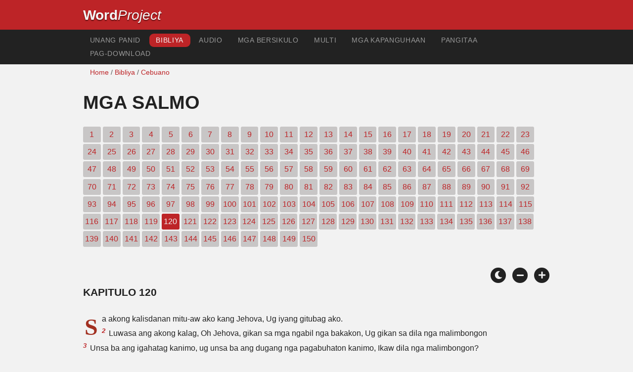

--- FILE ---
content_type: text/html; charset=utf-8
request_url: https://wordproject.org/bibles/ceb/19/120.htm
body_size: 4068
content:
<!doctype html>
<html lang="ceb" color-mode="light">
<head>
<meta http-equiv="Content-Type" content="text/html; charset=UTF-8">
<title>Sugboanon nga Bibliya: Mga Salmo - Cebuano Bible - Old Testament - the book of Psalms, Psalm 120</title>
<meta name="description" content="Mga Salmo, Kapitulo 120 of the Cebuano Bible - with audio narration" />
<meta name="keywords" content="Audio, Bibliya, Balaan, Daang tugon, Bag-ong testamento, kasulatan, kaluwasan, pagtuo, langit, impiyerno, Diyos, Jesus" />
<!-- Mobile viewport optimisation -->
<link rel="shortcut icon" href="../../../favicon.ico?v=2" type="image/x-icon" />
<link href="../../../apple-touch-icon.png" rel="apple-touch-icon" />
<meta name="viewport" content="width=device-width, initial-scale=1.0" />
<!-- CSS -->
    <link rel="prefetch" href="../../_new_assets/webfonts/Cabin.ttf">
    <link rel="stylesheet" type="text/css" href="../../_new_assets/css/css_index.css" />
    <!-- End CSS -->
    <!-- Scripts -->
    <script type="text/javascript" src="../../_new_assets/js/jquery-1.9.1.min.js"></script>
    <script type="text/javascript" src="../../_new_assets/js/jquery.dropotron.min.js"></script>
    <script type="text/javascript" src="../../_new_assets/js/skel.min.js"></script>
    <script type="text/javascript" src="../../_new_assets/js/skel-viewport.min.js"></script>
    <script type="text/javascript" src="../../_new_assets/js/util.js"></script>
    <script type="text/javascript" src="../../_new_assets/js/main.js"></script>
    <script type="text/javascript" src="../../_new_assets/js/displayoptions.js" defer></script>
    <!-- End Scripts -->
    <!-- Additional Scripts -->
    <script type="text/javascript" src="../../_new_assets/js/soundmanager2.js"></script>
    <script type="text/javascript" src="../../_new_assets/js/jquery.waypoints.js"></script>
    <script type="text/javascript" src="../../_new_assets/js/bar-ui.js"></script>
    <script type="text/javascript" src="../../_new_assets/js/sticky.js" defer></script>
    <script type="text/javascript" src="../../_new_assets/js/script.js" defer></script>
    <!-- End Additional Scripts -->
<!-- google analytics -->
<!-- Google tag (gtag.js) -->
<script async src="https://www.googletagmanager.com/gtag/js?id=G-F4EKTRQ54P"></script>
<script>
  window.dataLayer = window.dataLayer || [];
  function gtag(){dataLayer.push(arguments);}
  gtag('js', new Date());

  gtag('config', 'G-F4EKTRQ54P');
</script>
<!--[if lt IE 9]>
<script src="http://html5shim.googlecode.com/svn/trunk/html5.js"></script>
<![endif]-->
<!--email-->
 <script>
        function emailCurrentPage(){
            window.location.href="mailto:?subject="+document.title+"&body="+escape(window.location.href);
        }
    </script>
<!--/email-->
<style>
	#textBody > 
		p:first-letter {
			float: left;
			font-size:  300%;
			<!--padding: 10px 20 10 40px;-->
			margin-right: 9px;
			color:#a23021; 
			line-height:100%; 
			padding:4px 8px 0 3px;
			font-family: Georgia;
		}
	</style>		
</head>
<body>
<header class="ym-noprint">
<div id="mytop" class="ym-wrapper">
<div class="ym-wbox">
<span class="wp"><strong><a class="wplink" href="../../../index.htm" target="_top">Word</a></strong><a class="wplink" href="../../../index.htm" target="_top"><em>Project</em></a> </span>
</div>
</div>
</header>
<!--lang nav-->
<nav id="nav">
<div class="ym-wrapper">
<div class="ym-hlist">
<ul>
<li><a title="Home" href="../../../index.htm" target="_top">Unang Panid</a></li>
<li><a class="selected" title="Bibles" href="../../../bibles/index.htm" target="_self">Bibliya</a></li>
<li><a title="Playlist of Bible Book(s)" href="../../../bibles/audio/index.htm" target="_top">Audio</a></li>
<li><a title="Selected Bible Verses" href="../../../bibles/verses/cebuano/index.htm" target="_top">Mga bersikulo</a></li>
<li><a title="Parallel Bibles" href="../../../bibles/parallel/index.htm#img" target="_top">Multi</a></li>
<li><a title="Resourcces" href="../../../bibles/resources/index.htm" target="_top">Mga kapanguhaan</a></li>
<li><a title="Search" href="../../../bibles/ceb/search.html" target="_top">Pangitaa</a> </li>
<li><a title="Download this Bible [language]" href="../../../download/bibles/index.htm" target="_top">Pag-download</a></li>
</ul>
</div>
</div>
</nav>
<div class="ym-wrapper ym-noprint">
<div class="ym-wbox">

<div class=" ym-grid">
<div class="ym-g62 ym-gl breadCrumbs"><a title="Home" href="../../../index.htm" target="_top">Home</a> / <a title="Bibles" href="../../index.htm" target="_self">Bibliya</a> /  <a href="../index.htm" target="_self">Cebuano</a></div>
</div>
</div>
</div>
<div id="main" class="ym-clearfix" role="main">
<div class="ym-wrapper">
<div class="ym-wbox">
<!--div class="textOptions"-->
<div class="textHeader">
<h1>Mga Salmo</h1>
<p class="ym-noprint"> 
 
<a href="1.htm#0" class="chap">1</a> 
<a href="2.htm#0" class="chap">2</a> 
<a href="3.htm#0" class="chap">3</a> 
<a href="4.htm#0" class="chap">4</a> 
<a href="5.htm#0" class="chap">5</a> 
<a href="6.htm#0" class="chap">6</a> 
<a href="7.htm#0" class="chap">7</a> 
<a href="8.htm#0" class="chap">8</a> 
<a href="9.htm#0" class="chap">9</a> 
<a href="10.htm#0" class="chap">10</a> 
<a href="11.htm#0" class="chap">11</a> 
<a href="12.htm#0" class="chap">12</a> 
<a href="13.htm#0" class="chap">13</a> 
<a href="14.htm#0" class="chap">14</a> 
<a href="15.htm#0" class="chap">15</a> 
<a href="16.htm#0" class="chap">16</a> 
<a href="17.htm#0" class="chap">17</a> 
<a href="18.htm#0" class="chap">18</a> 
<a href="19.htm#0" class="chap">19</a> 
<a href="20.htm#0" class="chap">20</a> 
<a href="21.htm#0" class="chap">21</a> 
<a href="22.htm#0" class="chap">22</a> 
<a href="23.htm#0" class="chap">23</a> 
<a href="24.htm#0" class="chap">24</a> 
<a href="25.htm#0" class="chap">25</a> 
<a href="26.htm#0" class="chap">26</a> 
<a href="27.htm#0" class="chap">27</a> 
<a href="28.htm#0" class="chap">28</a> 
<a href="29.htm#0" class="chap">29</a> 
<a href="30.htm#0" class="chap">30</a> 
<a href="31.htm#0" class="chap">31</a> 
<a href="32.htm#0" class="chap">32</a> 
<a href="33.htm#0" class="chap">33</a> 
<a href="34.htm#0" class="chap">34</a> 
<a href="35.htm#0" class="chap">35</a> 
<a href="36.htm#0" class="chap">36</a> 
<a href="37.htm#0" class="chap">37</a> 
<a href="38.htm#0" class="chap">38</a> 
<a href="39.htm#0" class="chap">39</a> 
<a href="40.htm#0" class="chap">40</a> 
<a href="41.htm#0" class="chap">41</a> 
<a href="42.htm#0" class="chap">42</a> 
<a href="43.htm#0" class="chap">43</a> 
<a href="44.htm#0" class="chap">44</a> 
<a href="45.htm#0" class="chap">45</a> 
<a href="46.htm#0" class="chap">46</a> 
<a href="47.htm#0" class="chap">47</a> 
<a href="48.htm#0" class="chap">48</a> 
<a href="49.htm#0" class="chap">49</a> 
<a href="50.htm#0" class="chap">50</a> 
<a href="51.htm#0" class="chap">51</a> 
<a href="52.htm#0" class="chap">52</a> 
<a href="53.htm#0" class="chap">53</a> 
<a href="54.htm#0" class="chap">54</a> 
<a href="55.htm#0" class="chap">55</a> 
<a href="56.htm#0" class="chap">56</a> 
<a href="57.htm#0" class="chap">57</a> 
<a href="58.htm#0" class="chap">58</a> 
<a href="59.htm#0" class="chap">59</a> 
<a href="60.htm#0" class="chap">60</a> 
<a href="61.htm#0" class="chap">61</a> 
<a href="62.htm#0" class="chap">62</a> 
<a href="63.htm#0" class="chap">63</a> 
<a href="64.htm#0" class="chap">64</a> 
<a href="65.htm#0" class="chap">65</a> 
<a href="66.htm#0" class="chap">66</a> 
<a href="67.htm#0" class="chap">67</a> 
<a href="68.htm#0" class="chap">68</a> 
<a href="69.htm#0" class="chap">69</a> 
<a href="70.htm#0" class="chap">70</a> 
<a href="71.htm#0" class="chap">71</a> 
<a href="72.htm#0" class="chap">72</a> 
<a href="73.htm#0" class="chap">73</a> 
<a href="74.htm#0" class="chap">74</a> 
<a href="75.htm#0" class="chap">75</a> 
<a href="76.htm#0" class="chap">76</a> 
<a href="77.htm#0" class="chap">77</a> 
<a href="78.htm#0" class="chap">78</a> 
<a href="79.htm#0" class="chap">79</a> 
<a href="80.htm#0" class="chap">80</a> 
<a href="81.htm#0" class="chap">81</a> 
<a href="82.htm#0" class="chap">82</a> 
<a href="83.htm#0" class="chap">83</a> 
<a href="84.htm#0" class="chap">84</a> 
<a href="85.htm#0" class="chap">85</a> 
<a href="86.htm#0" class="chap">86</a> 
<a href="87.htm#0" class="chap">87</a> 
<a href="88.htm#0" class="chap">88</a> 
<a href="89.htm#0" class="chap">89</a> 
<a href="90.htm#0" class="chap">90</a> 
<a href="91.htm#0" class="chap">91</a> 
<a href="92.htm#0" class="chap">92</a> 
<a href="93.htm#0" class="chap">93</a> 
<a href="94.htm#0" class="chap">94</a> 
<a href="95.htm#0" class="chap">95</a> 
<a href="96.htm#0" class="chap">96</a> 
<a href="97.htm#0" class="chap">97</a> 
<a href="98.htm#0" class="chap">98</a> 
<a href="99.htm#0" class="chap">99</a> 
<a href="100.htm#0" class="chap">100</a> 
<a href="101.htm#0" class="chap">101</a> 
<a href="102.htm#0" class="chap">102</a> 
<a href="103.htm#0" class="chap">103</a> 
<a href="104.htm#0" class="chap">104</a> 
<a href="105.htm#0" class="chap">105</a> 
<a href="106.htm#0" class="chap">106</a> 
<a href="107.htm#0" class="chap">107</a> 
<a href="108.htm#0" class="chap">108</a> 
<a href="109.htm#0" class="chap">109</a> 
<a href="110.htm#0" class="chap">110</a> 
<a href="111.htm#0" class="chap">111</a> 
<a href="112.htm#0" class="chap">112</a> 
<a href="113.htm#0" class="chap">113</a> 
<a href="114.htm#0" class="chap">114</a> 
<a href="115.htm#0" class="chap">115</a> 
<a href="116.htm#0" class="chap">116</a> 
<a href="117.htm#0" class="chap">117</a> 
<a href="118.htm#0" class="chap">118</a> 
<a href="119.htm#0" class="chap">119</a>
<span class="chapread">120</span>
<a href="121.htm#0" class="chap">121</a> 
<a href="122.htm#0" class="chap">122</a> 
<a href="123.htm#0" class="chap">123</a> 
<a href="124.htm#0" class="chap">124</a> 
<a href="125.htm#0" class="chap">125</a> 
<a href="126.htm#0" class="chap">126</a> 
<a href="127.htm#0" class="chap">127</a> 
<a href="128.htm#0" class="chap">128</a> 
<a href="129.htm#0" class="chap">129</a> 
<a href="130.htm#0" class="chap">130</a> 
<a href="131.htm#0" class="chap">131</a> 
<a href="132.htm#0" class="chap">132</a> 
<a href="133.htm#0" class="chap">133</a> 
<a href="134.htm#0" class="chap">134</a> 
<a href="135.htm#0" class="chap">135</a> 
<a href="136.htm#0" class="chap">136</a> 
<a href="137.htm#0" class="chap">137</a> 
<a href="138.htm#0" class="chap">138</a> 
<a href="139.htm#0" class="chap">139</a> 
<a href="140.htm#0" class="chap">140</a> 
<a href="141.htm#0" class="chap">141</a> 
<a href="142.htm#0" class="chap">142</a> 
<a href="143.htm#0" class="chap">143</a> 
<a href="144.htm#0" class="chap">144</a> 
<a href="145.htm#0" class="chap">145</a> 
<a href="146.htm#0" class="chap">146</a> 
<a href="147.htm#0" class="chap">147</a>
<a href="148.htm#0" class="chap">148</a>
<a href="149.htm#0" class="chap">149</a>
<a href="150.htm#0" class="chap">150</a>
</p>
</div>
<!--end of chapters-->
<!--Nav left right-->
<div id="fadeout" class="fadeout">
                    <a class="bible-nav-button nav-right chapter-nav right-1" href="121.htm#0" title="Chapter 121" data-vars-event-category="Bible Chapter" data-vars-event-action="Next"
                        data-vars-event-label="nextChapter"><i class="fas fa-chevron-right"></i></a>

<a class="bible-nav-button nav-left chapter-nav left-1" href="119.htm#0" title="Chapter 119" data-vars-event-category="Bible Chapter" data-vars-event-action="Previous"  data-vars-event-label="previousChapter"><i
                            class="fas fa-chevron-left"></i></a>
                </div>
<!--/Nav left right-->
<div id="0" class="textAudio ym-noprint"><!-- no audio>
<div class="sm2-bar-ui compact full-width flat">
<div class="bd sm2-main-controls">
<div class="sm2-inline-texture"></div>
<div class="sm2-inline-gradient"></div>
<div class="sm2-inline-element sm2-button-element">
<div class="sm2-button-bd">
<a href="#play" class="sm2-inline-button play-pause">Play / pause</a>
</div>
</div>
<div class="sm2-inline-element sm2-inline-status">
<div class="sm2-playlist">
<div class="sm2-playlist-target">
<!-- playlist <ul> + <li> markup will be injected here -->
<!-- if you want default / non-JS content, you can put that here. >
<noscript><p>JavaScript is required.</p></noscript>
</div>
</div>
<div class="sm2-progress">
<div class="sm2-row">
<div class="sm2-inline-time">0:00</div>
<div class="sm2-progress-bd">
<div class="sm2-progress-track">
<div class="sm2-progress-bar"></div>
<div class="sm2-progress-ball"><div class="icon-overlay"></div></div>
</div>
</div>
<div class="sm2-inline-duration">0:00</div>
</div>
</div>
</div>
<div class="sm2-inline-element sm2-button-element sm2-volume">
<div class="sm2-button-bd">
<span class="sm2-inline-button sm2-volume-control volume-shade"></span>
<a href="#volume" class="sm2-inline-button sm2-volume-control">volume</a>
</div>
</div>
<div class="sm2-inline-element sm2-button-element">
<div class="sm2-button-bd">
<a href="http://wpaorg.wordproject.com/bibles/app/audio/lang#1/book##/120.mp3" target="_blank" title="Right Click and select Save As to Download" class="sm2-inline-button download sm2-exclude"></a>
</div>
</div>
</div>
<div class="bd sm2-playlist-drawer sm2-element">
<div class="sm2-inline-texture">
<div class="sm2-box-shadow"></div>
</div>

<div class="sm2-playlist-wrapper">
<ul class="sm2-playlist-bd">
<li><a href="http://wpaorg.wordproject.com/bibles/app/audio/lang#1/book##/120.mp3">Audio of Mga Salmo - Kapitulo 20 </a></li>
</ul>
</div>
</div>
</div>
<!--end audio--></div>
<br />
<!-- Display Options -->
            <div class="ym-noprint shareright">
                <span class="fa-stack color-mode__btn light--hidden"> <a title="Light mode"> <i
                            class="fas fa-circle fa-stack-2x"></i> <i class="fas fa-sun fa-stack-1x"></i> </a> </span>
                <span class="fa-stack color-mode__btn dark--hidden"> <a title="Dark mode"> <i
                            class="fas fa-circle fa-stack-2x"></i> <i class="fas fa-moon fa-stack-1x"></i> </a> </span>
                <span class="fa-stack text-decrease"> <a title="Decrease font size"> <i
                            class="fas fa-circle fa-stack-2x"></i> <i class="fas fa-minus fa-stack-1x"></i> </a> </span>
                <span class="fa-stack text-increase"> <a title="Increase font size"> <i
                            class="fas fa-circle fa-stack-2x"></i> <i class="fas fa-plus fa-stack-1x"></i> </a> </span>
            </div>
            <!-- End of Display Options  -->
<div class="textOptions">
<div class="textBody" id="textBody">
<h3>Kapitulo 120</h3>

<!--... the Word of God:--><span class="dimver">
 </span><p><!--span class="verse" id="1">1 </span-->Sa akong kalisdanan mitu-aw ako kang Jehova, Ug iyang gitubag ako.   
 <br /><span class="verse" id="2">2 </span>Luwasa ang akong kalag, Oh Jehova, gikan sa mga ngabil nga bakakon, Ug gikan sa dila nga malimbongon   
 <br /><span class="verse" id="3">3 </span>Unsa ba ang igahatag kanimo, ug unsa ba ang dugang nga pagabuhaton kanimo, Ikaw dila nga malimbongon?   
 <br /><span class="verse" id="4">4 </span>Mga mahait nga udyong sa gamhanan, Nga adunay mga baga sa enebro.   
 <br /><span class="verse" id="5">5 </span>Alaut ako, nga milangyaw ako sa Mesech, Nga nagapuyo ako sa mga balong-balong sa Kedar!   
 <br /><span class="verse" id="6">6 </span>Dugay na nga nagpuyo ang akong kalag Uban kaniya nga nagadumot sa pakigdait.   
 <br /><span class="verse" id="7">7 </span>Ako uyon sa pakigdait: Apan kong ako mosulti, sila alang sa pakiggubat.</p> <!--... sharper than any twoedged sword... -->
</div> <!-- /textBody -->
</div><!-- /textOptions -->
</div><!-- /ym-wbox end -->
</div><!-- /ym-wrapper end -->
</div><!-- /main -->
  <div class="ym-wrapper">
    <div class="ym-wbox">
      <div class="shareright ym-noprint spacingdiv">
        <span class="fa-stack"> <a title="Click to print this page" href="javascript:window.print()"> <i
              class="fas fa-circle fa-stack-2x"></i> <i class="fas fa-print fa-stack-1x"></i> </a> </span>
        <span class="fa-stack"> <a title="Click to share this page via email" href="javascript:emailCurrentPage()"> <i
              class="fas fa-circle fa-stack-2x"></i> <i class="fas fa-envelope fa-stack-1x"></i> </a> </span>
        <span class="fa-stack"> <a title="Go to top of page" href="#mytop"> <i class="fas fa-circle fa-stack-2x"></i> <i
              class="fas fa-arrow-up fa-stack-1x"></i> </a> </span>
      </div>
    </div>
</div>
<p></p>
<p></p>
<p></p>
<footer class="ym-noprint">
    <div class="ym-wrapper">
<div id="redborder" class="ym-wbox ym-noprint">
<p class="alignCenter">Wordproject® is a registered name of the <a href="https://www.abiblica.org/index.html" target="_top">International Biblical Association</a>, a non-profit organization registered in Macau, China.	</p>
<p class="alignCenter"><a href="../../../contact/new/index.htm" target="_top">Contact</a> | <a href="../../../contact/new/disclaim.htm" target="_top">Disclaimer</a> | 
<a href="../../../contact/new/state.htm" target="_top">Statement of Faith</a> | 
<a href="../../../contact/new/mstate.htm" target="_top">Mission</a> | 
<a href="../../../contact/new/copyrights.htm" target="_top">Copyrights</a>
                </p>
            
            </div>
        </div>
    </footer>
<script defer src="https://static.cloudflareinsights.com/beacon.min.js/vcd15cbe7772f49c399c6a5babf22c1241717689176015" integrity="sha512-ZpsOmlRQV6y907TI0dKBHq9Md29nnaEIPlkf84rnaERnq6zvWvPUqr2ft8M1aS28oN72PdrCzSjY4U6VaAw1EQ==" data-cf-beacon='{"version":"2024.11.0","token":"c819a5c307f74a31accf1a77c1c6a280","server_timing":{"name":{"cfCacheStatus":true,"cfEdge":true,"cfExtPri":true,"cfL4":true,"cfOrigin":true,"cfSpeedBrain":true},"location_startswith":null}}' crossorigin="anonymous"></script>
</body>
</html>


--- FILE ---
content_type: text/javascript; charset=utf-8
request_url: https://wordproject.org/bibles/_new_assets/js/util.js
body_size: 1519
content:
(function($){$.fn.navList=function(){var $this=$(this);$a=$this.find('a'),b=[];$a.each(function(){var $this=$(this),indent=Math.max(0,$this.parents('li').length-1),href=$this.attr('href'),target=$this.attr('target');b.push('<a '+
'class="link depth-'+indent+'"'+
((typeof target!=='undefined'&&target!='')?' target="'+target+'"':'')+
((typeof href!=='undefined'&&href!='')?' href="'+href+'"':'')+
'>'+
'<span class="indent-'+indent+'"></span>'+
$this.text()+
'</a>');});return b.join('');};$.fn.panel=function(userConfig){if(this.length==0)
return $this;if(this.length>1){for(var i=0;i<this.length;i++)
$(this[i]).panel(userConfig);return $this;}
var $this=$(this),$body=$('body'),$window=$(window),id=$this.attr('id'),config;config=$.extend({delay:0,hideOnClick:false,hideOnEscape:false,hideOnSwipe:false,resetScroll:false,resetForms:false,side:null,target:$this,visibleClass:'visible'},userConfig);if(typeof config.target!='jQuery')
config.target=$(config.target);$this._hide=function(event){if(!config.target.hasClass(config.visibleClass))
return;if(event){event.preventDefault();event.stopPropagation();}
config.target.removeClass(config.visibleClass);window.setTimeout(function(){if(config.resetScroll)
$this.scrollTop(0);if(config.resetForms)
$this.find('form').each(function(){this.reset();});},config.delay);};$this.css('-ms-overflow-style','-ms-autohiding-scrollbar').css('-webkit-overflow-scrolling','touch');if(config.hideOnClick){$this.find('a').css('-webkit-tap-highlight-color','rgba(0,0,0,0)');$this.on('click','a',function(event){var $a=$(this),href=$a.attr('href'),target=$a.attr('target');if(!href||href=='#'||href==''||href=='#'+id)
return;event.preventDefault();event.stopPropagation();$this._hide();window.setTimeout(function(){if(target=='_blank')
window.open(href);else
window.location.href=href;},config.delay+10);});}
$this.on('touchstart',function(event){$this.touchPosX=event.originalEvent.touches[0].pageX;$this.touchPosY=event.originalEvent.touches[0].pageY;})
$this.on('touchmove',function(event){if($this.touchPosX===null||$this.touchPosY===null)
return;var diffX=$this.touchPosX-event.originalEvent.touches[0].pageX,diffY=$this.touchPosY-event.originalEvent.touches[0].pageY,th=$this.outerHeight(),ts=($this.get(0).scrollHeight-$this.scrollTop());if(config.hideOnSwipe){var result=false,boundary=20,delta=50;switch(config.side){case 'left':result=(diffY<boundary&&diffY>(-1*boundary))&&(diffX>delta);break;case 'right':result=(diffY<boundary&&diffY>(-1*boundary))&&(diffX<(-1*delta));break;case 'top':result=(diffX<boundary&&diffX>(-1*boundary))&&(diffY>delta);break;case 'bottom':result=(diffX<boundary&&diffX>(-1*boundary))&&(diffY<(-1*delta));break;default:break;}
if(result){$this.touchPosX=null;$this.touchPosY=null;$this._hide();return false;}}
if(($this.scrollTop()<0&&diffY<0)||(ts>(th-2)&&ts<(th+2)&&diffY>0)){event.preventDefault();event.stopPropagation();}});$this.on('click touchend touchstart touchmove',function(event){event.stopPropagation();});$this.on('click','a[href="#'+id+'"]',function(event){event.preventDefault();event.stopPropagation();config.target.removeClass(config.visibleClass);});$body.on('click touchend',function(event){$this._hide(event);});$body.on('click','a[href="#'+id+'"]',function(event){event.preventDefault();event.stopPropagation();config.target.toggleClass(config.visibleClass);});if(config.hideOnEscape)
$window.on('keydown',function(event){if(event.keyCode==27)
$this._hide(event);});return $this;};$.fn.placeholder=function(){if(typeof(document.createElement('input')).placeholder!='undefined')
return $(this);if(this.length==0)
return $this;if(this.length>1){for(var i=0;i<this.length;i++)
$(this[i]).placeholder();return $this;}
var $this=$(this);$this.find('input[type=text],textarea').each(function(){var i=$(this);if(i.val()==''||i.val()==i.attr('placeholder'))
i.addClass('polyfill-placeholder').val(i.attr('placeholder'));}).on('blur',function(){var i=$(this);if(i.attr('name').match(/-polyfill-field$/))
return;if(i.val()=='')
i.addClass('polyfill-placeholder').val(i.attr('placeholder'));}).on('focus',function(){var i=$(this);if(i.attr('name').match(/-polyfill-field$/))
return;if(i.val()==i.attr('placeholder'))
i.removeClass('polyfill-placeholder').val('');});$this.find('input[type=password]').each(function(){var i=$(this);var x=$($('<div>').append(i.clone()).remove().html().replace(/type="password"/i,'type="text"').replace(/type=password/i,'type=text'));if(i.attr('id')!='')
x.attr('id',i.attr('id')+'-polyfill-field');if(i.attr('name')!='')
x.attr('name',i.attr('name')+'-polyfill-field');x.addClass('polyfill-placeholder').val(x.attr('placeholder')).insertAfter(i);if(i.val()=='')
i.hide();else
x.hide();i.on('blur',function(event){event.preventDefault();var x=i.parent().find('input[name='+i.attr('name')+'-polyfill-field]');if(i.val()==''){i.hide();x.show();}});x.on('focus',function(event){event.preventDefault();var i=x.parent().find('input[name='+x.attr('name').replace('-polyfill-field','')+']');x.hide();i.show().focus();}).on('keypress',function(event){event.preventDefault();x.val('');});});$this.on('submit',function(){$this.find('input[type=text],input[type=password],textarea').each(function(event){var i=$(this);if(i.attr('name').match(/-polyfill-field$/))
i.attr('name','');if(i.val()==i.attr('placeholder')){i.removeClass('polyfill-placeholder');i.val('');}});}).on('reset',function(event){event.preventDefault();$this.find('select').val($('option:first').val());$this.find('input,textarea').each(function(){var i=$(this),x;i.removeClass('polyfill-placeholder');switch(this.type){case 'submit':case 'reset':break;case 'password':i.val(i.attr('defaultValue'));x=i.parent().find('input[name='+i.attr('name')+'-polyfill-field]');if(i.val()==''){i.hide();x.show();}
else{i.show();x.hide();}
break;case 'checkbox':case 'radio':i.attr('checked',i.attr('defaultValue'));break;case 'text':case 'textarea':i.val(i.attr('defaultValue'));if(i.val()==''){i.addClass('polyfill-placeholder');i.val(i.attr('placeholder'));}
break;default:i.val(i.attr('defaultValue'));break;}});});return $this;};$.prioritize=function($elements,condition){var key='__prioritize';if(typeof $elements!='jQuery')
$elements=$($elements);$elements.each(function(){var $e=$(this),$p,$parent=$e.parent();if($parent.length==0)
return;if(!$e.data(key)){if(!condition)
return;$p=$e.prev();if($p.length==0)
return;$e.prependTo($parent);$e.data(key,$p);}
else{if(condition)
return;$p=$e.data(key);$e.insertAfter($p);$e.removeData(key);}});};})(jQuery);